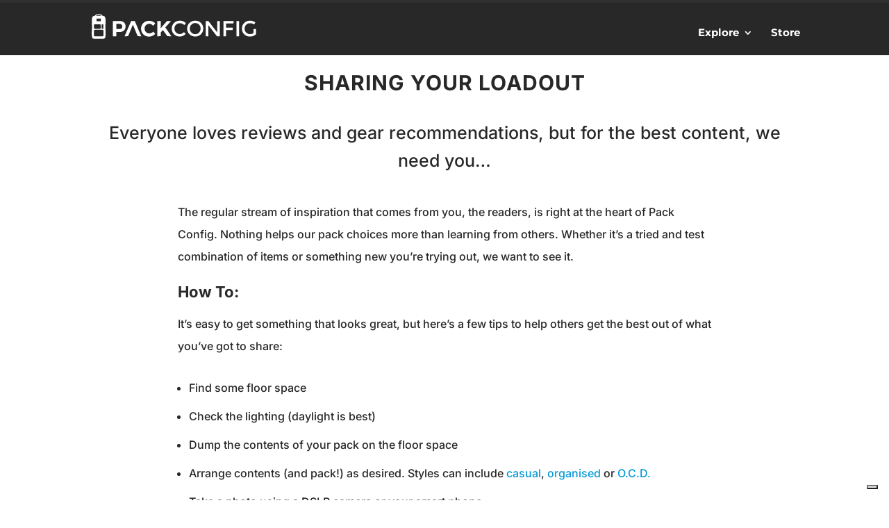

--- FILE ---
content_type: image/svg+xml
request_url: https://packconfig.com/wp-content/uploads/2021/07/pc_logo_home21.svg
body_size: 2137
content:
<?xml version="1.0" encoding="utf-8"?>
<!-- Generator: Adobe Illustrator 25.3.1, SVG Export Plug-In . SVG Version: 6.00 Build 0)  -->
<svg version="1.1" id="Layer_1" xmlns="http://www.w3.org/2000/svg" xmlns:xlink="http://www.w3.org/1999/xlink" x="0px" y="0px"
	 viewBox="0 0 3019.6 502.9" style="enable-background:new 0 0 3019.6 502.9;" xml:space="preserve">
<style type="text/css">
	.st0{fill:#FFFFFF;}
</style>
<g>
	<g>
		<path class="st0" d="M593,155.8c19.6,17,29.4,41.1,29.4,72.2c0,32.7-9.9,58.1-29.6,76.3c-19.7,18.1-47.4,27.2-83.1,27.2h-55.9
			v78.8c0,0.9-0.7,1.6-1.6,1.6h-60.3c-0.9,0-1.6-0.7-1.6-1.6V131.9c0-0.9,0.7-1.6,1.6-1.6h117.9C545.6,130.2,573.4,138.7,593,155.8z
			 M547.7,266c9.5-8.2,14.3-20.2,14.3-36c0-15.6-4.8-27.3-14.3-35.2c-9.5-7.9-23.3-11.9-41.2-11.9h-52.7v95.4h52.7
			C524.5,278.3,538.2,274.2,547.7,266z"/>
		<path class="st0" d="M666.5,407.3l-60.9,4.6c-1.2,0-2-1.2-1.5-2.3L725,131.2c0.3-0.6,0.9-1,1.5-1H790c0.7,0,1.3,0.4,1.5,1
			l118.9,278.4c0.5,1.1-0.3,2.3-1.5,2.3l-63.3-4.6c-1.3,0-2.5-0.8-3-2.1l-86.1-208.6l-86.9,208.6
			C669.1,406.4,667.8,407.3,666.5,407.3z"/>
		<path class="st0" d="M1096.3,191.2c-13-6.6-26.1-9.9-39.2-9.9c-15.8,0-30.3,3.9-43.5,11.7c-13.1,7.8-23.5,18.4-31,31.8
			c-7.5,13.4-11.3,28.3-11.3,44.7c0,16.4,3.8,31.3,11.3,44.9c7.5,13.6,17.8,24.3,31,32.2c13.1,7.9,27.6,11.9,43.5,11.9
			c12.6,0,25.4-3,38.4-9.1c12.5-5.8,23.7-13.5,33.6-23.2c0.7-0.6,1.7-0.6,2.3,0.1l34.2,37.1c1.2,1.3,1.2,3.3-0.1,4.6
			c-14.5,14.5-31.4,26.1-50.7,34.8c-20.3,9.1-40.6,13.7-61,13.7c-27.6,0-52.7-6.4-75.2-19.1c-22.5-12.7-40.2-30.2-53.1-52.5
			c-12.9-22.3-19.3-47.1-19.3-74.4c0-27.1,6.6-51.6,19.7-73.6c13.1-22,31.2-39.3,54.1-51.9c22.9-12.6,48.4-18.9,76.3-18.9
			c20.4,0,40.5,4.2,60.4,12.7c18.9,8,35.1,18.8,48.6,32.3c1.2,1.2,1.3,3.1,0.2,4.4l-33.9,41.7c-0.6,0.8-1.8,0.8-2.5,0
			C1119.7,206,1108.8,197.5,1096.3,191.2z"/>
		<path class="st0" d="M1616.1,368.8c16.4,0,30.4-2.7,42.3-8.2c11.4-5.3,23.4-13.8,35.8-25.3c0.7-0.6,1.7-0.6,2.3,0l27.3,28
			c1.2,1.3,1.3,3.3,0.1,4.6c-29.4,31.5-64.8,47.2-106.3,47.2c-42.5,0-77.8-13.7-105.8-41c-28-27.4-42.1-62-42.1-103.8
			c0-41.8,14.3-76.7,42.9-104.6c28.6-27.9,64.6-41.9,108.2-41.9c42.6,0,78.3,15.3,107.2,46c1.2,1.3,1.2,3.2,0,4.5l-27,29.5
			c-0.6,0.7-1.7,0.7-2.3,0.1c-13-12.3-25.2-20.9-36.8-25.8c-11.9-5.1-26-7.6-42.1-7.6c-28.4,0-52.3,9.2-71.6,27.6
			c-19.3,18.4-29,41.8-29,70.4s9.6,52.5,28.8,71.6C1567,359.2,1589.8,368.8,1616.1,368.8z"/>
		<path class="st0" d="M2006.2,373.1c-28.4,27.8-63.6,41.6-105.4,41.6c-41.9,0-77-13.9-105.4-41.6c-28.4-27.8-42.7-62.4-42.7-103.8
			c0-41.4,14.2-76.1,42.7-103.8c28.4-27.8,63.6-41.6,105.4-41.6c41.9,0,77,13.9,105.4,41.6c28.4,27.8,42.7,62.4,42.7,103.8
			C2048.8,310.7,2034.6,345.3,2006.2,373.1z M1971.4,197c-19.2-19.9-42.7-29.8-70.6-29.8c-27.9,0-51.4,9.9-70.6,29.8
			c-19.2,19.9-28.8,43.9-28.8,72.2c0,28.3,9.6,52.4,28.8,72.2c19.2,19.9,42.7,29.8,70.6,29.8c27.9,0,51.4-9.9,70.6-29.8
			c19.2-19.9,28.8-43.9,28.8-72.2C2000.1,240.9,1990.5,216.9,1971.4,197z"/>
		<path class="st0" d="M2307.1,130.6h44.2c0.9,0,1.6,0.7,1.6,1.6v278c0,0.9-0.7,1.6-1.6,1.6H2303c-1,0-2-0.5-2.6-1.3l-158.4-204
			v203.6c0,0.9-0.7,1.6-1.6,1.6h-44.2c-0.9,0-1.6-0.7-1.6-1.6v-278c0-0.9,0.7-1.6,1.6-1.6h44.2c1,0,2,0.5,2.6,1.3l162.4,208.8V132.3
			C2305.4,131.4,2306.1,130.6,2307.1,130.6z"/>
		<path class="st0" d="M2659.4,130.6h44.2c0.9,0,1.6,0.7,1.6,1.6v278c0,0.9-0.7,1.6-1.6,1.6h-44.2c-0.9,0-1.6-0.7-1.6-1.6v-278
			C2657.7,131.4,2658.4,130.6,2659.4,130.6z"/>
		<path class="st0" d="M2974,279.4l42.7-4.2c1-0.1,1.8,0.7,1.8,1.6v92.4c0,1.3-0.5,2.5-1.3,3.4c-26.5,28.3-64,42.4-112.6,42.4
			c-41.6,0-76.4-13.7-104.4-41c-28-27.4-42.1-62-42.1-103.8c0-41.8,14.3-76.7,42.9-104.6c28.6-27.9,63.1-41.9,103.6-41.9
			c39.4,0,72.3,11.2,98.7,33.5c1.3,1.1,1.5,3,0.6,4.4l-22.6,32.3c-0.6,0.8-1.7,0.9-2.4,0.3c-10.6-8.8-21.2-14.9-31.8-18.4
			c-11.1-3.6-24.1-5.4-38.8-5.4c-28.4,0-52.3,9.2-71.6,27.6c-19.3,18.4-29,42.5-29,72.4c0,29.9,9.4,53.9,28.2,72
			c18.8,18.1,41.5,27.2,68.2,27.2c26.7,0,49-5.8,67-17.3v-69.6C2971,281,2972.3,279.6,2974,279.4z"/>
		<path class="st0" d="M1351.7,247.3L1455.4,133c1-1.1,0.2-2.7-1.2-2.7h-68.9c-0.9,0-1.8,0.4-2.5,1.1l-92.1,103.5
			c-7.8,8.7-18.6,21.3-24.7,32.2c0.9-7.5,1-17.3,1.1-25.9V131.9c0-0.9-0.7-1.6-1.6-1.6h-60.3c-0.9,0-1.6,0.7-1.6,1.6v278.4
			c0,0.9,0.7,1.6,1.6,1.6l58.6-4.6c1.8,0,3.3-1.5,3.3-3.3v-62.9l40.2-44.7l80.3,109.5c0.6,0.9,1.6,1.4,2.7,1.4l71.2,4.6
			c1.3,0,2.1-1.5,1.4-2.6L1351.7,247.3z"/>
		<path class="st0" d="M2589.3,252.1h-122.7v-77.3h132.1c1.7,0,3.1-1.3,3.3-2.9l4.5-39.5c0.1-1-0.7-1.8-1.6-1.8h-184
			c-0.9,0-1.6,0.7-1.6,1.6v278c0,0.9,0.7,1.6,1.6,1.6h44.2c0.9,0,1.6-0.7,1.6-1.6V296h116.6c1.7,0,3.1-1.3,3.3-2.9l4.5-39.1
			C2591,253,2590.3,252.1,2589.3,252.1z"/>
	</g>
	<path class="st0" d="M251,233.4c0-27.1,4.3-50.5,4.3-80.8c0-46.6-2.1-64.6-7.2-85.7c-5.3-22.2-22-26.3-32.5-29.3
		c-4.3-1.2-17.5-2.5-17.5-2.5s-3.8-8-9.1-13.4C178.5,11,169.4,4.2,131.1,4.2h-2.5h-2.5c-38.2,0-47.4,6.7-57.9,17.5
		c-5.3,5.4-9.1,13.4-9.1,13.4s-13.3,1.3-17.5,2.5c-10.5,3-27.2,7.1-32.5,29.3C4.1,88.1,2,106.1,2,152.7c0,30.3,4.3,53.7,4.3,80.8
		c0,41.3-5.2,65.1-5.2,116.8c0,34.3,2.1,51.6,4.4,66.5c1,6.3,5,24,11.3,30c8.8,8.5,37.1,9.9,49.5,9.9H191c12.4,0,40.7-1.4,49.5-9.9
		c6.3-6,10.3-23.7,11.3-30c2.3-14.8,4.4-32.2,4.4-66.5C256.1,298.6,251,274.7,251,233.4z M183.5,200.7c0.4-7,4.2-9.8,9.1-9.8h12.9
		c4.9,0,8.7,2.8,9.1,9.8c0.6,12.3,0.2,21.8,0.2,31.2c0,9.5,0.5,19-0.2,31.2c-0.4,7-4.2,9.8-9.1,9.8h-12.9c-4.9,0-8.7-2.8-9.1-9.8
		c-0.6-12.3-0.2-21.8-0.2-31.2C183.3,222.5,182.8,212.9,183.5,200.7z M86.1,27.6c5.8-6,11-8.1,32.3-8.1h20.4
		c21.3,0,26.5,2.1,32.3,8.1c2.7,2.8,4.7,6.7,5,7.3l0-0.1c0,0,0,0.1,0,0.2c0,0,0,0.1,0,0.1H81C81,35.1,83.2,30.7,86.1,27.6z
		 M169.3,84.7v47.8H87.9V84.7H169.3z M42.4,205c0-7.4,4.2-13.1,14.8-13.6c18.4-1,32.7-0.3,46.9-0.3c14.2,0,28.5-0.7,46.9,0.3
		c10.5,0.6,14.8,6.3,14.8,13.6c0,8.7-0.3,15.3-0.3,26.9c0,11.6,0.3,18.2,0.3,26.9c0,7.4-4.2,13.1-14.8,13.6
		c-18.4,1-32.7,0.3-46.9,0.3c-14.2,0-28.5,0.7-46.9-0.3c-10.5-0.6-14.8-6.3-14.8-13.6c0-8.7,0.3-15.3,0.3-26.9
		C42.8,220.3,42.4,213.7,42.4,205z M216.6,391.1c0,10.9-6.3,19.4-22,20.2c-27.4,1.4-44.9,0.4-66,0.4c-21.1,0-38.6,1.1-66-0.4
		c-15.7-0.8-22-9.3-22-20.2c0-13,0.5-22.8,0.5-40c0-17.3-0.5-27.1-0.5-40c0-10.9,6.3-19.4,22-20.2c27.4-1.4,44.9-0.4,66-0.4
		c21.1,0,38.6-1.1,66,0.4c15.7,0.8,22,9.3,22,20.2c0,13-0.5,22.8-0.5,40C216.1,368.3,216.6,378.1,216.6,391.1z"/>
</g>
</svg>


--- FILE ---
content_type: image/svg+xml
request_url: https://packconfig.com/wp-content/uploads/2021/02/picon21w.svg
body_size: 621
content:
<?xml version="1.0" encoding="utf-8"?>
<!-- Generator: Adobe Illustrator 25.2.0, SVG Export Plug-In . SVG Version: 6.00 Build 0)  -->
<svg version="1.1" id="Layer_1" xmlns="http://www.w3.org/2000/svg" xmlns:xlink="http://www.w3.org/1999/xlink" x="0px" y="0px"
	 viewBox="0 0 200 204" style="enable-background:new 0 0 200 204;" xml:space="preserve">
<style type="text/css">
	.st0{fill:#FFFFFF;}
</style>
<path class="st0" d="M159.04,154.14c-0.07-9.39-4.25-35.36-3.45-56.41c0.27-6.96,0.88-20.84,0.8-32.44
	c-0.15-19.94-1.13-29-3.22-38.56c-1.61-7.41-7.33-13.18-14.61-13.18h-7.87c0,0-2.85-3.51-4.09-4.57c-4.53-4.18-8.83-7-26.03-7h-1.13
	c-17.2,0-21.5,2.82-26.03,7c-1.25,1.05-4.09,4.57-4.09,4.57h-7.87c-7.28,0-13,5.77-14.61,13.18c-2.08,9.56-3.07,18.62-3.22,38.56
	c-0.08,11.6,0.53,25.48,0.8,32.44c0.8,21.05-3.38,47.02-3.45,56.41c-0.11,15.42,0.96,23.23,1.97,29.9
	c0.43,2.84,2.25,10.78,5.07,13.49c3.96,3.82,16.68,4.46,22.26,4.46h59.5c5.57,0,18.29-0.65,22.26-4.46
	c2.82-2.72,4.64-10.65,5.07-13.49C158.08,177.37,159.15,169.56,159.04,154.14z M81.47,9c1.68-1.62,6.23-3.21,17.97-3.21h1.13
	c11.74,0,16.28,1.59,17.97,3.21c1.38,1.32,2.37,3.99,3.11,4.57H78.35C79.1,12.99,80.09,10.32,81.47,9z M118.3,33.59v21.49H81.7
	V33.59H118.3z M60.43,110.82c0-2.3,0.25-6.9,0.25-9.2s-0.25-6.9-0.25-9.2v-0.24c0.13-4.91,4.12-8.89,9.03-9.03h0.24
	c5.43,0,13.45,0.25,18.89,0.25c5.44,0,13.45-0.25,18.89-0.25h0.24c4.91,0.13,8.91,4.12,9.02,9.03c0,0.08,0,0.16,0,0.24
	c0,2.3-0.25,6.9-0.25,9.2s0.25,6.9,0.25,9.2c0,0.08,0,0.16,0,0.24c-0.11,4.91-4.12,8.9-9.02,9.03c-0.08,0-0.16,0-0.24,0
	c-5.44,0-13.45-0.25-18.89-0.25c-5.43,0-13.45,0.25-18.89,0.25c-0.08,0-0.16,0-0.24,0c-4.91-0.12-8.89-4.11-9.03-9.03V110.82z
	 M139.57,171.39c0,0.09,0,0.17,0,0.26c-0.14,5.37-4.51,9.74-9.88,9.88h-0.25c-7.36,0-22.08,0.39-29.44,0.39
	c-7.35,0-22.07-0.39-29.43-0.39h-0.26c-5.37-0.14-9.74-4.51-9.88-9.88v-0.26c0,0,0.41-11.59,0.41-17.32
	c0-5.72-0.41-17.32-0.41-17.32v-0.26c0.14-5.37,4.51-9.74,9.88-9.88h0.26c7.35,0,22.07-0.39,29.43-0.39
	c7.36,0,22.08,0.39,29.44,0.39h0.25c5.38,0.14,9.74,4.51,9.88,9.88c0,0.08,0,0.17,0,0.26c0,0-0.4,11.59-0.4,17.32
	C139.17,159.8,139.57,171.39,139.57,171.39z M139.57,89.46c0,3.04-0.33,9.12-0.33,12.16c0,3.04,0.33,9.12,0.33,12.16v0.17
	c-0.09,3.34-2.8,6.06-6.14,6.15h-3.87c-3.34-0.09-6.05-2.81-6.14-6.15c0-0.05,0-0.11,0-0.17c0-3.04,0.34-9.12,0.34-12.16
	c0-3.04-0.34-9.12-0.34-12.16c0-0.06,0-0.12,0-0.17c0.09-3.34,2.8-6.06,6.14-6.14h3.87c3.34,0.09,6.06,2.8,6.14,6.14V89.46z"/>
</svg>


--- FILE ---
content_type: image/svg+xml
request_url: https://packconfig.com/wp-content/uploads/2021/07/pc_logo_home21.svg
body_size: 2311
content:
<?xml version="1.0" encoding="utf-8"?>
<!-- Generator: Adobe Illustrator 25.3.1, SVG Export Plug-In . SVG Version: 6.00 Build 0)  -->
<svg version="1.1" id="Layer_1" xmlns="http://www.w3.org/2000/svg" xmlns:xlink="http://www.w3.org/1999/xlink" x="0px" y="0px"
	 viewBox="0 0 3019.6 502.9" style="enable-background:new 0 0 3019.6 502.9;" xml:space="preserve">
<style type="text/css">
	.st0{fill:#FFFFFF;}
</style>
<g>
	<g>
		<path class="st0" d="M593,155.8c19.6,17,29.4,41.1,29.4,72.2c0,32.7-9.9,58.1-29.6,76.3c-19.7,18.1-47.4,27.2-83.1,27.2h-55.9
			v78.8c0,0.9-0.7,1.6-1.6,1.6h-60.3c-0.9,0-1.6-0.7-1.6-1.6V131.9c0-0.9,0.7-1.6,1.6-1.6h117.9C545.6,130.2,573.4,138.7,593,155.8z
			 M547.7,266c9.5-8.2,14.3-20.2,14.3-36c0-15.6-4.8-27.3-14.3-35.2c-9.5-7.9-23.3-11.9-41.2-11.9h-52.7v95.4h52.7
			C524.5,278.3,538.2,274.2,547.7,266z"/>
		<path class="st0" d="M666.5,407.3l-60.9,4.6c-1.2,0-2-1.2-1.5-2.3L725,131.2c0.3-0.6,0.9-1,1.5-1H790c0.7,0,1.3,0.4,1.5,1
			l118.9,278.4c0.5,1.1-0.3,2.3-1.5,2.3l-63.3-4.6c-1.3,0-2.5-0.8-3-2.1l-86.1-208.6l-86.9,208.6
			C669.1,406.4,667.8,407.3,666.5,407.3z"/>
		<path class="st0" d="M1096.3,191.2c-13-6.6-26.1-9.9-39.2-9.9c-15.8,0-30.3,3.9-43.5,11.7c-13.1,7.8-23.5,18.4-31,31.8
			c-7.5,13.4-11.3,28.3-11.3,44.7c0,16.4,3.8,31.3,11.3,44.9c7.5,13.6,17.8,24.3,31,32.2c13.1,7.9,27.6,11.9,43.5,11.9
			c12.6,0,25.4-3,38.4-9.1c12.5-5.8,23.7-13.5,33.6-23.2c0.7-0.6,1.7-0.6,2.3,0.1l34.2,37.1c1.2,1.3,1.2,3.3-0.1,4.6
			c-14.5,14.5-31.4,26.1-50.7,34.8c-20.3,9.1-40.6,13.7-61,13.7c-27.6,0-52.7-6.4-75.2-19.1c-22.5-12.7-40.2-30.2-53.1-52.5
			c-12.9-22.3-19.3-47.1-19.3-74.4c0-27.1,6.6-51.6,19.7-73.6c13.1-22,31.2-39.3,54.1-51.9c22.9-12.6,48.4-18.9,76.3-18.9
			c20.4,0,40.5,4.2,60.4,12.7c18.9,8,35.1,18.8,48.6,32.3c1.2,1.2,1.3,3.1,0.2,4.4l-33.9,41.7c-0.6,0.8-1.8,0.8-2.5,0
			C1119.7,206,1108.8,197.5,1096.3,191.2z"/>
		<path class="st0" d="M1616.1,368.8c16.4,0,30.4-2.7,42.3-8.2c11.4-5.3,23.4-13.8,35.8-25.3c0.7-0.6,1.7-0.6,2.3,0l27.3,28
			c1.2,1.3,1.3,3.3,0.1,4.6c-29.4,31.5-64.8,47.2-106.3,47.2c-42.5,0-77.8-13.7-105.8-41c-28-27.4-42.1-62-42.1-103.8
			c0-41.8,14.3-76.7,42.9-104.6c28.6-27.9,64.6-41.9,108.2-41.9c42.6,0,78.3,15.3,107.2,46c1.2,1.3,1.2,3.2,0,4.5l-27,29.5
			c-0.6,0.7-1.7,0.7-2.3,0.1c-13-12.3-25.2-20.9-36.8-25.8c-11.9-5.1-26-7.6-42.1-7.6c-28.4,0-52.3,9.2-71.6,27.6
			c-19.3,18.4-29,41.8-29,70.4s9.6,52.5,28.8,71.6C1567,359.2,1589.8,368.8,1616.1,368.8z"/>
		<path class="st0" d="M2006.2,373.1c-28.4,27.8-63.6,41.6-105.4,41.6c-41.9,0-77-13.9-105.4-41.6c-28.4-27.8-42.7-62.4-42.7-103.8
			c0-41.4,14.2-76.1,42.7-103.8c28.4-27.8,63.6-41.6,105.4-41.6c41.9,0,77,13.9,105.4,41.6c28.4,27.8,42.7,62.4,42.7,103.8
			C2048.8,310.7,2034.6,345.3,2006.2,373.1z M1971.4,197c-19.2-19.9-42.7-29.8-70.6-29.8c-27.9,0-51.4,9.9-70.6,29.8
			c-19.2,19.9-28.8,43.9-28.8,72.2c0,28.3,9.6,52.4,28.8,72.2c19.2,19.9,42.7,29.8,70.6,29.8c27.9,0,51.4-9.9,70.6-29.8
			c19.2-19.9,28.8-43.9,28.8-72.2C2000.1,240.9,1990.5,216.9,1971.4,197z"/>
		<path class="st0" d="M2307.1,130.6h44.2c0.9,0,1.6,0.7,1.6,1.6v278c0,0.9-0.7,1.6-1.6,1.6H2303c-1,0-2-0.5-2.6-1.3l-158.4-204
			v203.6c0,0.9-0.7,1.6-1.6,1.6h-44.2c-0.9,0-1.6-0.7-1.6-1.6v-278c0-0.9,0.7-1.6,1.6-1.6h44.2c1,0,2,0.5,2.6,1.3l162.4,208.8V132.3
			C2305.4,131.4,2306.1,130.6,2307.1,130.6z"/>
		<path class="st0" d="M2659.4,130.6h44.2c0.9,0,1.6,0.7,1.6,1.6v278c0,0.9-0.7,1.6-1.6,1.6h-44.2c-0.9,0-1.6-0.7-1.6-1.6v-278
			C2657.7,131.4,2658.4,130.6,2659.4,130.6z"/>
		<path class="st0" d="M2974,279.4l42.7-4.2c1-0.1,1.8,0.7,1.8,1.6v92.4c0,1.3-0.5,2.5-1.3,3.4c-26.5,28.3-64,42.4-112.6,42.4
			c-41.6,0-76.4-13.7-104.4-41c-28-27.4-42.1-62-42.1-103.8c0-41.8,14.3-76.7,42.9-104.6c28.6-27.9,63.1-41.9,103.6-41.9
			c39.4,0,72.3,11.2,98.7,33.5c1.3,1.1,1.5,3,0.6,4.4l-22.6,32.3c-0.6,0.8-1.7,0.9-2.4,0.3c-10.6-8.8-21.2-14.9-31.8-18.4
			c-11.1-3.6-24.1-5.4-38.8-5.4c-28.4,0-52.3,9.2-71.6,27.6c-19.3,18.4-29,42.5-29,72.4c0,29.9,9.4,53.9,28.2,72
			c18.8,18.1,41.5,27.2,68.2,27.2c26.7,0,49-5.8,67-17.3v-69.6C2971,281,2972.3,279.6,2974,279.4z"/>
		<path class="st0" d="M1351.7,247.3L1455.4,133c1-1.1,0.2-2.7-1.2-2.7h-68.9c-0.9,0-1.8,0.4-2.5,1.1l-92.1,103.5
			c-7.8,8.7-18.6,21.3-24.7,32.2c0.9-7.5,1-17.3,1.1-25.9V131.9c0-0.9-0.7-1.6-1.6-1.6h-60.3c-0.9,0-1.6,0.7-1.6,1.6v278.4
			c0,0.9,0.7,1.6,1.6,1.6l58.6-4.6c1.8,0,3.3-1.5,3.3-3.3v-62.9l40.2-44.7l80.3,109.5c0.6,0.9,1.6,1.4,2.7,1.4l71.2,4.6
			c1.3,0,2.1-1.5,1.4-2.6L1351.7,247.3z"/>
		<path class="st0" d="M2589.3,252.1h-122.7v-77.3h132.1c1.7,0,3.1-1.3,3.3-2.9l4.5-39.5c0.1-1-0.7-1.8-1.6-1.8h-184
			c-0.9,0-1.6,0.7-1.6,1.6v278c0,0.9,0.7,1.6,1.6,1.6h44.2c0.9,0,1.6-0.7,1.6-1.6V296h116.6c1.7,0,3.1-1.3,3.3-2.9l4.5-39.1
			C2591,253,2590.3,252.1,2589.3,252.1z"/>
	</g>
	<path class="st0" d="M251,233.4c0-27.1,4.3-50.5,4.3-80.8c0-46.6-2.1-64.6-7.2-85.7c-5.3-22.2-22-26.3-32.5-29.3
		c-4.3-1.2-17.5-2.5-17.5-2.5s-3.8-8-9.1-13.4C178.5,11,169.4,4.2,131.1,4.2h-2.5h-2.5c-38.2,0-47.4,6.7-57.9,17.5
		c-5.3,5.4-9.1,13.4-9.1,13.4s-13.3,1.3-17.5,2.5c-10.5,3-27.2,7.1-32.5,29.3C4.1,88.1,2,106.1,2,152.7c0,30.3,4.3,53.7,4.3,80.8
		c0,41.3-5.2,65.1-5.2,116.8c0,34.3,2.1,51.6,4.4,66.5c1,6.3,5,24,11.3,30c8.8,8.5,37.1,9.9,49.5,9.9H191c12.4,0,40.7-1.4,49.5-9.9
		c6.3-6,10.3-23.7,11.3-30c2.3-14.8,4.4-32.2,4.4-66.5C256.1,298.6,251,274.7,251,233.4z M183.5,200.7c0.4-7,4.2-9.8,9.1-9.8h12.9
		c4.9,0,8.7,2.8,9.1,9.8c0.6,12.3,0.2,21.8,0.2,31.2c0,9.5,0.5,19-0.2,31.2c-0.4,7-4.2,9.8-9.1,9.8h-12.9c-4.9,0-8.7-2.8-9.1-9.8
		c-0.6-12.3-0.2-21.8-0.2-31.2C183.3,222.5,182.8,212.9,183.5,200.7z M86.1,27.6c5.8-6,11-8.1,32.3-8.1h20.4
		c21.3,0,26.5,2.1,32.3,8.1c2.7,2.8,4.7,6.7,5,7.3l0-0.1c0,0,0,0.1,0,0.2c0,0,0,0.1,0,0.1H81C81,35.1,83.2,30.7,86.1,27.6z
		 M169.3,84.7v47.8H87.9V84.7H169.3z M42.4,205c0-7.4,4.2-13.1,14.8-13.6c18.4-1,32.7-0.3,46.9-0.3c14.2,0,28.5-0.7,46.9,0.3
		c10.5,0.6,14.8,6.3,14.8,13.6c0,8.7-0.3,15.3-0.3,26.9c0,11.6,0.3,18.2,0.3,26.9c0,7.4-4.2,13.1-14.8,13.6
		c-18.4,1-32.7,0.3-46.9,0.3c-14.2,0-28.5,0.7-46.9-0.3c-10.5-0.6-14.8-6.3-14.8-13.6c0-8.7,0.3-15.3,0.3-26.9
		C42.8,220.3,42.4,213.7,42.4,205z M216.6,391.1c0,10.9-6.3,19.4-22,20.2c-27.4,1.4-44.9,0.4-66,0.4c-21.1,0-38.6,1.1-66-0.4
		c-15.7-0.8-22-9.3-22-20.2c0-13,0.5-22.8,0.5-40c0-17.3-0.5-27.1-0.5-40c0-10.9,6.3-19.4,22-20.2c27.4-1.4,44.9-0.4,66-0.4
		c21.1,0,38.6-1.1,66,0.4c15.7,0.8,22,9.3,22,20.2c0,13-0.5,22.8-0.5,40C216.1,368.3,216.6,378.1,216.6,391.1z"/>
</g>
</svg>


--- FILE ---
content_type: application/javascript; charset=utf-8
request_url: https://cs.iubenda.com/cookie-solution/confs/js/7904960.js
body_size: -280
content:
_iub.csRC = { showBranding: false, publicId: '7bce352e-6db6-11ee-8bfc-5ad8d8c564c0', floatingGroup: false };
_iub.csEnabled = true;
_iub.csPurposes = [4,3,1,"adv","s"];
_iub.cpUpd = 1693997593;
_iub.csT = 0.025;
_iub.googleConsentModeV2 = true;
_iub.totalNumberOfProviders = 6;
